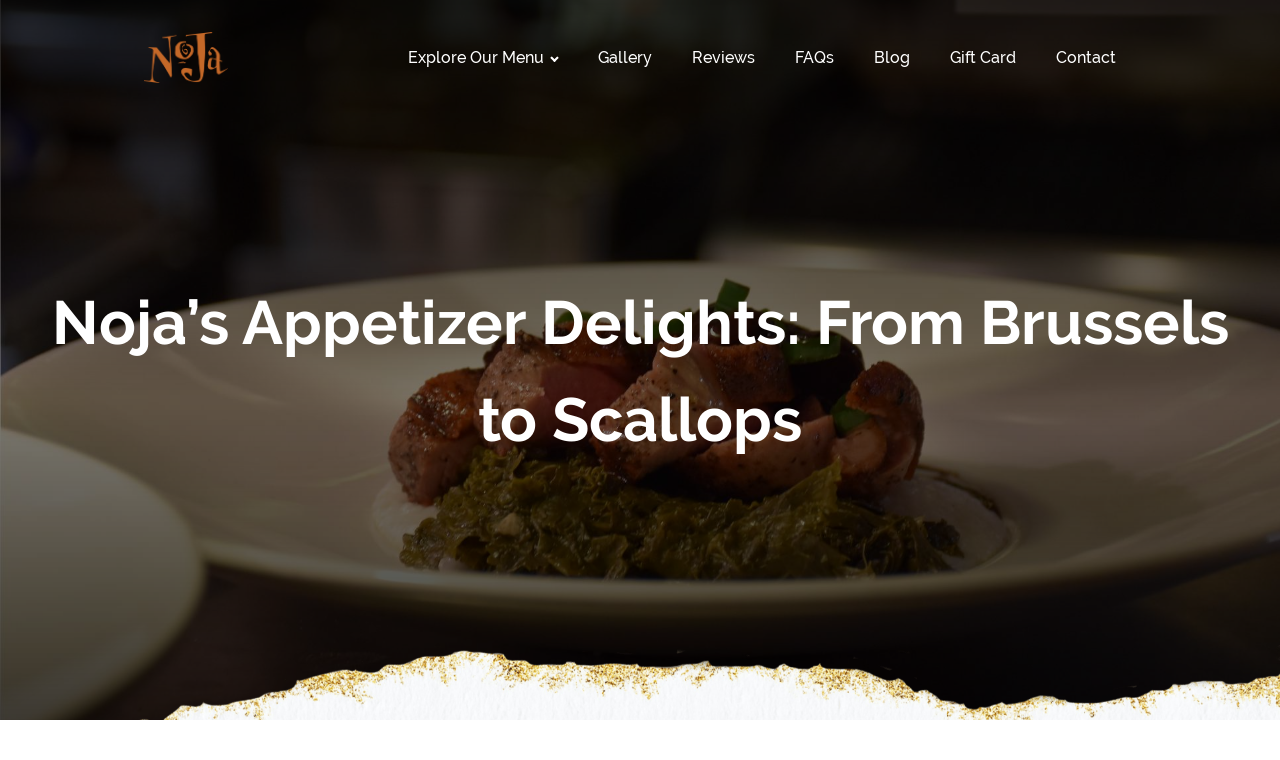

--- FILE ---
content_type: text/html; charset=UTF-8
request_url: https://nojamobile.com/nojas-appetizer-delights-from-brussels-to-scallops/
body_size: 14628
content:
<!DOCTYPE html> 
<html lang="en-US" > 
<head>
<meta charset="UTF-8">
<link rel="preload" as="style" href="https://fonts.googleapis.com/css?family=Raleway:500,|Raleway:500," > 
<link rel="preload" as="style" href="https://use.typekit.net/gdc1orx.css"> 
<link rel="preload" href="https://nojamobile.com/wp-content/cache/fvm/min/1762538054-css8402100a7c59adbc776a5628ca2d8cfc69867bfa065f8e5ae1700b7709734.css" as="style" media="all" /> 
<link rel="preload" href="https://nojamobile.com/wp-content/cache/fvm/min/1762538054-css316ab5f2d2244a876f6d299c4aed4ad02c1c43fbfc62715cbee7e0197cfbf.css" as="style" media="all" /> 
<link rel="preload" href="https://nojamobile.com/wp-content/cache/fvm/min/1762538054-css9731c8be24c18e4698fad33318f55d7e37bfce72782a8dbf1f869ed748a49.css" as="style" media="all" /> 
<link rel="preload" href="https://nojamobile.com/wp-content/cache/fvm/min/1762538054-cssd4deb799924a2eda5eb8b48c704993f007386584fb1ed640f17bf65049b81.css" as="style" media="all" /> 
<link rel="preload" href="https://nojamobile.com/wp-content/cache/fvm/min/1762538054-css97f978a6b9fecf356e72c2c1bf2bd68c0982633ed457881a4bb959e65f2d9.css" as="style" media="all" /> 
<link rel="preload" href="https://nojamobile.com/wp-content/cache/fvm/min/1762538054-css6fb6c4e2b33bd9b62472b87d8a60ce0ae49de5fc48f666bbf736b89339189.css" as="style" media="all" /> 
<link rel="preload" href="https://nojamobile.com/wp-content/cache/fvm/min/1762538054-cssd7f2c47b0ff97385a1462baaa371ccad567900bebb03bbb5653b26c721e6f.css" as="style" media="all" />
<script data-cfasync="false">if(navigator.userAgent.match(/MSIE|Internet Explorer/i)||navigator.userAgent.match(/Trident\/7\..*?rv:11/i)){var href=document.location.href;if(!href.match(/[?&]iebrowser/)){if(href.indexOf("?")==-1){if(href.indexOf("#")==-1){document.location.href=href+"?iebrowser=1"}else{document.location.href=href.replace("#","?iebrowser=1#")}}else{if(href.indexOf("#")==-1){document.location.href=href+"&iebrowser=1"}else{document.location.href=href.replace("#","&iebrowser=1#")}}}}</script>
<script data-cfasync="false">class FVMLoader{constructor(e){this.triggerEvents=e,this.eventOptions={passive:!0},this.userEventListener=this.triggerListener.bind(this),this.delayedScripts={normal:[],async:[],defer:[]},this.allJQueries=[]}_addUserInteractionListener(e){this.triggerEvents.forEach(t=>window.addEventListener(t,e.userEventListener,e.eventOptions))}_removeUserInteractionListener(e){this.triggerEvents.forEach(t=>window.removeEventListener(t,e.userEventListener,e.eventOptions))}triggerListener(){this._removeUserInteractionListener(this),"loading"===document.readyState?document.addEventListener("DOMContentLoaded",this._loadEverythingNow.bind(this)):this._loadEverythingNow()}async _loadEverythingNow(){this._runAllDelayedCSS(),this._delayEventListeners(),this._delayJQueryReady(this),this._handleDocumentWrite(),this._registerAllDelayedScripts(),await this._loadScriptsFromList(this.delayedScripts.normal),await this._loadScriptsFromList(this.delayedScripts.defer),await this._loadScriptsFromList(this.delayedScripts.async),await this._triggerDOMContentLoaded(),await this._triggerWindowLoad(),window.dispatchEvent(new Event("wpr-allScriptsLoaded"))}_registerAllDelayedScripts(){document.querySelectorAll("script[type=fvmdelay]").forEach(e=>{e.hasAttribute("src")?e.hasAttribute("async")&&!1!==e.async?this.delayedScripts.async.push(e):e.hasAttribute("defer")&&!1!==e.defer||"module"===e.getAttribute("data-type")?this.delayedScripts.defer.push(e):this.delayedScripts.normal.push(e):this.delayedScripts.normal.push(e)})}_runAllDelayedCSS(){document.querySelectorAll("link[rel=fvmdelay]").forEach(e=>{e.setAttribute("rel","stylesheet")})}async _transformScript(e){return await this._requestAnimFrame(),new Promise(t=>{const n=document.createElement("script");let r;[...e.attributes].forEach(e=>{let t=e.nodeName;"type"!==t&&("data-type"===t&&(t="type",r=e.nodeValue),n.setAttribute(t,e.nodeValue))}),e.hasAttribute("src")?(n.addEventListener("load",t),n.addEventListener("error",t)):(n.text=e.text,t()),e.parentNode.replaceChild(n,e)})}async _loadScriptsFromList(e){const t=e.shift();return t?(await this._transformScript(t),this._loadScriptsFromList(e)):Promise.resolve()}_delayEventListeners(){let e={};function t(t,n){!function(t){function n(n){return e[t].eventsToRewrite.indexOf(n)>=0?"wpr-"+n:n}e[t]||(e[t]={originalFunctions:{add:t.addEventListener,remove:t.removeEventListener},eventsToRewrite:[]},t.addEventListener=function(){arguments[0]=n(arguments[0]),e[t].originalFunctions.add.apply(t,arguments)},t.removeEventListener=function(){arguments[0]=n(arguments[0]),e[t].originalFunctions.remove.apply(t,arguments)})}(t),e[t].eventsToRewrite.push(n)}function n(e,t){let n=e[t];Object.defineProperty(e,t,{get:()=>n||function(){},set(r){e["wpr"+t]=n=r}})}t(document,"DOMContentLoaded"),t(window,"DOMContentLoaded"),t(window,"load"),t(window,"pageshow"),t(document,"readystatechange"),n(document,"onreadystatechange"),n(window,"onload"),n(window,"onpageshow")}_delayJQueryReady(e){let t=window.jQuery;Object.defineProperty(window,"jQuery",{get:()=>t,set(n){if(n&&n.fn&&!e.allJQueries.includes(n)){n.fn.ready=n.fn.init.prototype.ready=function(t){e.domReadyFired?t.bind(document)(n):document.addEventListener("DOMContentLoaded2",()=>t.bind(document)(n))};const t=n.fn.on;n.fn.on=n.fn.init.prototype.on=function(){if(this[0]===window){function e(e){return e.split(" ").map(e=>"load"===e||0===e.indexOf("load.")?"wpr-jquery-load":e).join(" ")}"string"==typeof arguments[0]||arguments[0]instanceof String?arguments[0]=e(arguments[0]):"object"==typeof arguments[0]&&Object.keys(arguments[0]).forEach(t=>{delete Object.assign(arguments[0],{[e(t)]:arguments[0][t]})[t]})}return t.apply(this,arguments),this},e.allJQueries.push(n)}t=n}})}async _triggerDOMContentLoaded(){this.domReadyFired=!0,await this._requestAnimFrame(),document.dispatchEvent(new Event("DOMContentLoaded2")),await this._requestAnimFrame(),window.dispatchEvent(new Event("DOMContentLoaded2")),await this._requestAnimFrame(),document.dispatchEvent(new Event("wpr-readystatechange")),await this._requestAnimFrame(),document.wpronreadystatechange&&document.wpronreadystatechange()}async _triggerWindowLoad(){await this._requestAnimFrame(),window.dispatchEvent(new Event("wpr-load")),await this._requestAnimFrame(),window.wpronload&&window.wpronload(),await this._requestAnimFrame(),this.allJQueries.forEach(e=>e(window).trigger("wpr-jquery-load")),window.dispatchEvent(new Event("wpr-pageshow")),await this._requestAnimFrame(),window.wpronpageshow&&window.wpronpageshow()}_handleDocumentWrite(){const e=new Map;document.write=document.writeln=function(t){const n=document.currentScript,r=document.createRange(),i=n.parentElement;let a=e.get(n);void 0===a&&(a=n.nextSibling,e.set(n,a));const s=document.createDocumentFragment();r.setStart(s,0),s.appendChild(r.createContextualFragment(t)),i.insertBefore(s,a)}}async _requestAnimFrame(){return new Promise(e=>requestAnimationFrame(e))}static run(){const e=new FVMLoader(["keydown","mousemove","touchmove","touchstart","touchend","wheel"]);e._addUserInteractionListener(e)}}FVMLoader.run();</script>
<meta name="viewport" content="width=device-width, initial-scale=1.0">
<meta name='robots' content='index, follow, max-image-preview:large, max-snippet:-1, max-video-preview:-1' /><title>Tantalize Your Tastebuds With Noja&#039;s Appetizers | Noja Restaurant</title>
<meta name="description" content="Discover Noja&#039;s appetizers and indulge in unique flavors that set the stage for an exquisite dining experience." />
<link rel="canonical" href="https://nojamobile.com/nojas-appetizer-delights-from-brussels-to-scallops/" />
<meta property="og:locale" content="en_US" />
<meta property="og:type" content="article" />
<meta property="og:title" content="Tantalize Your Tastebuds With Noja&#039;s Appetizers | Noja Restaurant" />
<meta property="og:description" content="Discover Noja&#039;s appetizers and indulge in unique flavors that set the stage for an exquisite dining experience." />
<meta property="og:url" content="https://nojamobile.com/nojas-appetizer-delights-from-brussels-to-scallops/" />
<meta property="og:site_name" content="NoJa Restaurant" />
<meta property="article:published_time" content="2024-07-31T20:17:26+00:00" />
<meta property="article:modified_time" content="2025-10-29T18:39:20+00:00" />
<meta property="og:image" content="https://nojamobile.com/wp-content/uploads/2024/07/NoJa-8-1.jpg" />
<meta property="og:image:width" content="1200" />
<meta property="og:image:height" content="628" />
<meta property="og:image:type" content="image/jpeg" />
<meta name="author" content="southernviewmedia" />
<meta name="twitter:card" content="summary_large_image" />
<meta name="twitter:label1" content="Written by" />
<meta name="twitter:data1" content="southernviewmedia" />
<meta name="twitter:label2" content="Est. reading time" />
<meta name="twitter:data2" content="2 minutes" />
<script type="application/ld+json" class="yoast-schema-graph">{"@context":"https://schema.org","@graph":[{"@type":"Article","@id":"https://nojamobile.com/nojas-appetizer-delights-from-brussels-to-scallops/#article","isPartOf":{"@id":"https://nojamobile.com/nojas-appetizer-delights-from-brussels-to-scallops/"},"author":{"name":"southernviewmedia","@id":"https://nojamobile.com/#/schema/person/b5dd593e412b6f9e7f746dd86eaed905"},"headline":"Noja’s Appetizer Delights: From Brussels to Scallops","datePublished":"2024-07-31T20:17:26+00:00","dateModified":"2025-10-29T18:39:20+00:00","mainEntityOfPage":{"@id":"https://nojamobile.com/nojas-appetizer-delights-from-brussels-to-scallops/"},"wordCount":358,"publisher":{"@id":"https://nojamobile.com/#organization"},"image":{"@id":"https://nojamobile.com/nojas-appetizer-delights-from-brussels-to-scallops/#primaryimage"},"thumbnailUrl":"https://nojamobile.com/wp-content/uploads/2024/07/NoJa-8-1.jpg","keywords":["appetizers","Brussel Bowl","culinary artistry","Daily Soup","dining experience","Karaage","Mobile AL","NoJa","NoJa dining","Noja restaurant","restaurant menu","Seared Scallops"],"articleSection":["Blog"],"inLanguage":"en-US"},{"@type":"WebPage","@id":"https://nojamobile.com/nojas-appetizer-delights-from-brussels-to-scallops/","url":"https://nojamobile.com/nojas-appetizer-delights-from-brussels-to-scallops/","name":"Tantalize Your Tastebuds With Noja's Appetizers | Noja Restaurant","isPartOf":{"@id":"https://nojamobile.com/#website"},"primaryImageOfPage":{"@id":"https://nojamobile.com/nojas-appetizer-delights-from-brussels-to-scallops/#primaryimage"},"image":{"@id":"https://nojamobile.com/nojas-appetizer-delights-from-brussels-to-scallops/#primaryimage"},"thumbnailUrl":"https://nojamobile.com/wp-content/uploads/2024/07/NoJa-8-1.jpg","datePublished":"2024-07-31T20:17:26+00:00","dateModified":"2025-10-29T18:39:20+00:00","description":"Discover Noja's appetizers and indulge in unique flavors that set the stage for an exquisite dining experience.","breadcrumb":{"@id":"https://nojamobile.com/nojas-appetizer-delights-from-brussels-to-scallops/#breadcrumb"},"inLanguage":"en-US","potentialAction":[{"@type":"ReadAction","target":["https://nojamobile.com/nojas-appetizer-delights-from-brussels-to-scallops/"]}]},{"@type":"ImageObject","inLanguage":"en-US","@id":"https://nojamobile.com/nojas-appetizer-delights-from-brussels-to-scallops/#primaryimage","url":"https://nojamobile.com/wp-content/uploads/2024/07/NoJa-8-1.jpg","contentUrl":"https://nojamobile.com/wp-content/uploads/2024/07/NoJa-8-1.jpg","width":1200,"height":628,"caption":"Noja’s Appetizer Delights: From Brussels to Scallops"},{"@type":"BreadcrumbList","@id":"https://nojamobile.com/nojas-appetizer-delights-from-brussels-to-scallops/#breadcrumb","itemListElement":[{"@type":"ListItem","position":1,"name":"Home","item":"https://nojamobile.com/"},{"@type":"ListItem","position":2,"name":"Noja’s Appetizer Delights: From Brussels to Scallops"}]},{"@type":"WebSite","@id":"https://nojamobile.com/#website","url":"https://nojamobile.com/","name":"NoJa Restaurant","description":"","publisher":{"@id":"https://nojamobile.com/#organization"},"potentialAction":[{"@type":"SearchAction","target":{"@type":"EntryPoint","urlTemplate":"https://nojamobile.com/?s={search_term_string}"},"query-input":{"@type":"PropertyValueSpecification","valueRequired":true,"valueName":"search_term_string"}}],"inLanguage":"en-US"},{"@type":"Organization","@id":"https://nojamobile.com/#organization","name":"NoJa Restaurant","url":"https://nojamobile.com/","logo":{"@type":"ImageObject","inLanguage":"en-US","@id":"https://nojamobile.com/#/schema/logo/image/","url":"https://nojamobile.com/wp-content/uploads/2021/04/noja-2.png","contentUrl":"https://nojamobile.com/wp-content/uploads/2021/04/noja-2.png","width":560,"height":397,"caption":"NoJa Restaurant"},"image":{"@id":"https://nojamobile.com/#/schema/logo/image/"}},{"@type":"Person","@id":"https://nojamobile.com/#/schema/person/b5dd593e412b6f9e7f746dd86eaed905","name":"southernviewmedia","url":"https://nojamobile.com/author/southernviewmedia/"}]}</script>
<link rel="stylesheet" href="https://nojamobile.com/wp-content/cache/fvm/min/1762538054-css8402100a7c59adbc776a5628ca2d8cfc69867bfa065f8e5ae1700b7709734.css" media="all"> 
<link rel="stylesheet" href="https://nojamobile.com/wp-content/cache/fvm/min/1762538054-css316ab5f2d2244a876f6d299c4aed4ad02c1c43fbfc62715cbee7e0197cfbf.css" media="all"> 
<style media="all">img:is([sizes="auto" i],[sizes^="auto," i]){contain-intrinsic-size:3000px 1500px}</style> 
<script>
dataLayer = [{"title":"Noja\u2019s Appetizer Delights: From Brussels to Scallops","author":"southernviewmedia","wordcount":342,"logged_in":"false","page_id":1218,"post_date":"2024-07-31 20:17:26","post_type":"post"}];
</script>
<script>(function(w,d,s,l,i){w[l]=w[l]||[];w[l].push({'gtm.start':
new Date().getTime(),event:'gtm.js'});var f=d.getElementsByTagName(s)[0],
j=d.createElement(s),dl=l!='dataLayer'?'&l='+l:'';j.async=true;j.src=
'https://www.googletagmanager.com/gtm.js?id='+i+dl;f.parentNode.insertBefore(j,f);
})(window,document,'script','dataLayer','GTM-WRWQQPL');</script>
<link rel='stylesheet' id='wp-block-library-css' href='https://nojamobile.com/wp-content/cache/fvm/min/1762538054-css9731c8be24c18e4698fad33318f55d7e37bfce72782a8dbf1f869ed748a49.css' type='text/css' media='all' /> 
<style id='classic-theme-styles-inline-css' type='text/css' media="all">/*! This file is auto-generated */ .wp-block-button__link{color:#fff;background-color:#32373c;border-radius:9999px;box-shadow:none;text-decoration:none;padding:calc(.667em + 2px) calc(1.333em + 2px);font-size:1.125em}.wp-block-file__button{background:#32373c;color:#fff;text-decoration:none}</style> 
<style id='global-styles-inline-css' type='text/css' media="all">:root{--wp--preset--aspect-ratio--square:1;--wp--preset--aspect-ratio--4-3:4/3;--wp--preset--aspect-ratio--3-4:3/4;--wp--preset--aspect-ratio--3-2:3/2;--wp--preset--aspect-ratio--2-3:2/3;--wp--preset--aspect-ratio--16-9:16/9;--wp--preset--aspect-ratio--9-16:9/16;--wp--preset--color--black:#000000;--wp--preset--color--cyan-bluish-gray:#abb8c3;--wp--preset--color--white:#ffffff;--wp--preset--color--pale-pink:#f78da7;--wp--preset--color--vivid-red:#cf2e2e;--wp--preset--color--luminous-vivid-orange:#ff6900;--wp--preset--color--luminous-vivid-amber:#fcb900;--wp--preset--color--light-green-cyan:#7bdcb5;--wp--preset--color--vivid-green-cyan:#00d084;--wp--preset--color--pale-cyan-blue:#8ed1fc;--wp--preset--color--vivid-cyan-blue:#0693e3;--wp--preset--color--vivid-purple:#9b51e0;--wp--preset--gradient--vivid-cyan-blue-to-vivid-purple:linear-gradient(135deg,rgba(6,147,227,1) 0%,rgb(155,81,224) 100%);--wp--preset--gradient--light-green-cyan-to-vivid-green-cyan:linear-gradient(135deg,rgb(122,220,180) 0%,rgb(0,208,130) 100%);--wp--preset--gradient--luminous-vivid-amber-to-luminous-vivid-orange:linear-gradient(135deg,rgba(252,185,0,1) 0%,rgba(255,105,0,1) 100%);--wp--preset--gradient--luminous-vivid-orange-to-vivid-red:linear-gradient(135deg,rgba(255,105,0,1) 0%,rgb(207,46,46) 100%);--wp--preset--gradient--very-light-gray-to-cyan-bluish-gray:linear-gradient(135deg,rgb(238,238,238) 0%,rgb(169,184,195) 100%);--wp--preset--gradient--cool-to-warm-spectrum:linear-gradient(135deg,rgb(74,234,220) 0%,rgb(151,120,209) 20%,rgb(207,42,186) 40%,rgb(238,44,130) 60%,rgb(251,105,98) 80%,rgb(254,248,76) 100%);--wp--preset--gradient--blush-light-purple:linear-gradient(135deg,rgb(255,206,236) 0%,rgb(152,150,240) 100%);--wp--preset--gradient--blush-bordeaux:linear-gradient(135deg,rgb(254,205,165) 0%,rgb(254,45,45) 50%,rgb(107,0,62) 100%);--wp--preset--gradient--luminous-dusk:linear-gradient(135deg,rgb(255,203,112) 0%,rgb(199,81,192) 50%,rgb(65,88,208) 100%);--wp--preset--gradient--pale-ocean:linear-gradient(135deg,rgb(255,245,203) 0%,rgb(182,227,212) 50%,rgb(51,167,181) 100%);--wp--preset--gradient--electric-grass:linear-gradient(135deg,rgb(202,248,128) 0%,rgb(113,206,126) 100%);--wp--preset--gradient--midnight:linear-gradient(135deg,rgb(2,3,129) 0%,rgb(40,116,252) 100%);--wp--preset--font-size--small:13px;--wp--preset--font-size--medium:20px;--wp--preset--font-size--large:36px;--wp--preset--font-size--x-large:42px;--wp--preset--spacing--20:0.44rem;--wp--preset--spacing--30:0.67rem;--wp--preset--spacing--40:1rem;--wp--preset--spacing--50:1.5rem;--wp--preset--spacing--60:2.25rem;--wp--preset--spacing--70:3.38rem;--wp--preset--spacing--80:5.06rem;--wp--preset--shadow--natural:6px 6px 9px rgba(0, 0, 0, 0.2);--wp--preset--shadow--deep:12px 12px 50px rgba(0, 0, 0, 0.4);--wp--preset--shadow--sharp:6px 6px 0px rgba(0, 0, 0, 0.2);--wp--preset--shadow--outlined:6px 6px 0px -3px rgba(255, 255, 255, 1), 6px 6px rgba(0, 0, 0, 1);--wp--preset--shadow--crisp:6px 6px 0px rgba(0, 0, 0, 1)}:where(.is-layout-flex){gap:.5em}:where(.is-layout-grid){gap:.5em}body .is-layout-flex{display:flex}.is-layout-flex{flex-wrap:wrap;align-items:center}.is-layout-flex>:is(*,div){margin:0}body .is-layout-grid{display:grid}.is-layout-grid>:is(*,div){margin:0}:where(.wp-block-columns.is-layout-flex){gap:2em}:where(.wp-block-columns.is-layout-grid){gap:2em}:where(.wp-block-post-template.is-layout-flex){gap:1.25em}:where(.wp-block-post-template.is-layout-grid){gap:1.25em}.has-black-color{color:var(--wp--preset--color--black)!important}.has-cyan-bluish-gray-color{color:var(--wp--preset--color--cyan-bluish-gray)!important}.has-white-color{color:var(--wp--preset--color--white)!important}.has-pale-pink-color{color:var(--wp--preset--color--pale-pink)!important}.has-vivid-red-color{color:var(--wp--preset--color--vivid-red)!important}.has-luminous-vivid-orange-color{color:var(--wp--preset--color--luminous-vivid-orange)!important}.has-luminous-vivid-amber-color{color:var(--wp--preset--color--luminous-vivid-amber)!important}.has-light-green-cyan-color{color:var(--wp--preset--color--light-green-cyan)!important}.has-vivid-green-cyan-color{color:var(--wp--preset--color--vivid-green-cyan)!important}.has-pale-cyan-blue-color{color:var(--wp--preset--color--pale-cyan-blue)!important}.has-vivid-cyan-blue-color{color:var(--wp--preset--color--vivid-cyan-blue)!important}.has-vivid-purple-color{color:var(--wp--preset--color--vivid-purple)!important}.has-black-background-color{background-color:var(--wp--preset--color--black)!important}.has-cyan-bluish-gray-background-color{background-color:var(--wp--preset--color--cyan-bluish-gray)!important}.has-white-background-color{background-color:var(--wp--preset--color--white)!important}.has-pale-pink-background-color{background-color:var(--wp--preset--color--pale-pink)!important}.has-vivid-red-background-color{background-color:var(--wp--preset--color--vivid-red)!important}.has-luminous-vivid-orange-background-color{background-color:var(--wp--preset--color--luminous-vivid-orange)!important}.has-luminous-vivid-amber-background-color{background-color:var(--wp--preset--color--luminous-vivid-amber)!important}.has-light-green-cyan-background-color{background-color:var(--wp--preset--color--light-green-cyan)!important}.has-vivid-green-cyan-background-color{background-color:var(--wp--preset--color--vivid-green-cyan)!important}.has-pale-cyan-blue-background-color{background-color:var(--wp--preset--color--pale-cyan-blue)!important}.has-vivid-cyan-blue-background-color{background-color:var(--wp--preset--color--vivid-cyan-blue)!important}.has-vivid-purple-background-color{background-color:var(--wp--preset--color--vivid-purple)!important}.has-black-border-color{border-color:var(--wp--preset--color--black)!important}.has-cyan-bluish-gray-border-color{border-color:var(--wp--preset--color--cyan-bluish-gray)!important}.has-white-border-color{border-color:var(--wp--preset--color--white)!important}.has-pale-pink-border-color{border-color:var(--wp--preset--color--pale-pink)!important}.has-vivid-red-border-color{border-color:var(--wp--preset--color--vivid-red)!important}.has-luminous-vivid-orange-border-color{border-color:var(--wp--preset--color--luminous-vivid-orange)!important}.has-luminous-vivid-amber-border-color{border-color:var(--wp--preset--color--luminous-vivid-amber)!important}.has-light-green-cyan-border-color{border-color:var(--wp--preset--color--light-green-cyan)!important}.has-vivid-green-cyan-border-color{border-color:var(--wp--preset--color--vivid-green-cyan)!important}.has-pale-cyan-blue-border-color{border-color:var(--wp--preset--color--pale-cyan-blue)!important}.has-vivid-cyan-blue-border-color{border-color:var(--wp--preset--color--vivid-cyan-blue)!important}.has-vivid-purple-border-color{border-color:var(--wp--preset--color--vivid-purple)!important}.has-vivid-cyan-blue-to-vivid-purple-gradient-background{background:var(--wp--preset--gradient--vivid-cyan-blue-to-vivid-purple)!important}.has-light-green-cyan-to-vivid-green-cyan-gradient-background{background:var(--wp--preset--gradient--light-green-cyan-to-vivid-green-cyan)!important}.has-luminous-vivid-amber-to-luminous-vivid-orange-gradient-background{background:var(--wp--preset--gradient--luminous-vivid-amber-to-luminous-vivid-orange)!important}.has-luminous-vivid-orange-to-vivid-red-gradient-background{background:var(--wp--preset--gradient--luminous-vivid-orange-to-vivid-red)!important}.has-very-light-gray-to-cyan-bluish-gray-gradient-background{background:var(--wp--preset--gradient--very-light-gray-to-cyan-bluish-gray)!important}.has-cool-to-warm-spectrum-gradient-background{background:var(--wp--preset--gradient--cool-to-warm-spectrum)!important}.has-blush-light-purple-gradient-background{background:var(--wp--preset--gradient--blush-light-purple)!important}.has-blush-bordeaux-gradient-background{background:var(--wp--preset--gradient--blush-bordeaux)!important}.has-luminous-dusk-gradient-background{background:var(--wp--preset--gradient--luminous-dusk)!important}.has-pale-ocean-gradient-background{background:var(--wp--preset--gradient--pale-ocean)!important}.has-electric-grass-gradient-background{background:var(--wp--preset--gradient--electric-grass)!important}.has-midnight-gradient-background{background:var(--wp--preset--gradient--midnight)!important}.has-small-font-size{font-size:var(--wp--preset--font-size--small)!important}.has-medium-font-size{font-size:var(--wp--preset--font-size--medium)!important}.has-large-font-size{font-size:var(--wp--preset--font-size--large)!important}.has-x-large-font-size{font-size:var(--wp--preset--font-size--x-large)!important}:where(.wp-block-post-template.is-layout-flex){gap:1.25em}:where(.wp-block-post-template.is-layout-grid){gap:1.25em}:where(.wp-block-columns.is-layout-flex){gap:2em}:where(.wp-block-columns.is-layout-grid){gap:2em}:root :where(.wp-block-pullquote){font-size:1.5em;line-height:1.6}</style> 
<link rel='stylesheet' id='oxygen-aos-css' href='https://nojamobile.com/wp-content/cache/fvm/min/1762538054-cssd4deb799924a2eda5eb8b48c704993f007386584fb1ed640f17bf65049b81.css' type='text/css' media='all' /> 
<link rel='stylesheet' id='oxygen-css' href='https://nojamobile.com/wp-content/cache/fvm/min/1762538054-css97f978a6b9fecf356e72c2c1bf2bd68c0982633ed457881a4bb959e65f2d9.css' type='text/css' media='all' /> 
<script src="https://nojamobile.com/wp-content/plugins/oxygen/component-framework/vendor/aos/aos.js?ver=1" id="oxygen-aos-js"></script>
<script src="https://nojamobile.com/wp-includes/js/jquery/jquery.min.js?ver=3.7.1" id="jquery-core-js"></script>
<style type="text/css" media="all">.broken_link,a.broken_link{text-decoration:line-through}</style> 
<link rel="icon" href="https://nojamobile.com/wp-content/uploads/2021/04/cropped-image001-1-1-192x192.png" sizes="192x192" /> 
<style type="text/css" id="wp-custom-css" media="all">.sticky{position:sticky;bottom:0}@media only screen and (max-width:479px){#section-125-9>.ct-section-inner-wrap{padding-left:15px!important}}#input_1_1{font-family:'raleway';font-weight:600;border:solid 2px #292929;padding-top:12px;padding-bottom:12px;padding-left:12px;background-color:#FAFAFA}#input_1_2{font-family:'raleway';font-weight:600;border:solid 2px #292929;padding-top:12px;padding-bottom:12px;padding-left:12px;background-color:#FAFAFA}#input_1_4{font-family:'raleway';font-weight:600;border:solid 2px #292929;padding-top:12px;padding-bottom:12px;padding-left:12px;background-color:#FAFAFA}#input_1_5{font-family:'raleway';font-weight:600;border:solid 2px #292929;padding-top:12px;padding-bottom:12px;padding-left:12px;background-color:#FAFAFA}#input_1_6{font-family:'raleway';font-weight:600;border:solid 2px #292929;padding-top:12px;padding-bottom:12px;padding-left:12px;background-color:#FAFAFA}#input_1_7{font-family:'raleway';font-weight:600;border:solid 2px #292929;padding-top:12px;padding-bottom:12px;padding-left:12px;background-color:#FAFAFA;width:100%}#gform_submit_button_1{width:97%;background-color:#0055A5;border:none;font-family:'raleway';font-size:25px;color:#fff;text-transform:uppercase;font-weight:600;padding-top:12px;padding-bottom:12px}.product_meta{display:none!important}.gift-card-content-editor{display:none!important}.woocommerce-tabs{display:none!important}.gift-cards_form>h3{display:none!important}.woocommerce .price_label .from,.woocommerce .price_label .to,.woocommerce ul.products li.product .price,.product-quantity,.woocommerce .price ins,.woocommerce-Price-amount,.woocommerce-loop-category__title .count,.woocommerce .price{color:#0055a5!important;font-family:raleway;font-size:18px!important}.ywgc-predefined-amount-button.selected_button{background-color:#FCC901;border-color:#FCC901}.ywgc-predefined-amount-button{padding:12px 25px 12px 25px}.single_add_to_cart_button{background-color:#fff!important;color:#0055A5!important;font-family:raleway!important;font-size:20px!important;border:solid 2px #FFB300!important;border-radius:0!important}.woocommerce-message{border-top-color:#0055a5!important}.woocommerce-info{display:none;border-top-color:#0055a5!important}.shop_table{border-top-color:#0055a5!important}.checkout-button{background-color:#0055a5!important}.oxy-woo-order-tracking form,.woocommerce form.woocommerce-ResetPassword.lost_reset_password,.woocommerce .woocommerce-EditAccountForm,.woocommerce .woocommerce-address-fields,.woocommerce-cart .cart-collaterals .cart_totals table,.woocommerce .col2-set,.woocommerce-form-coupon,.woocommerce #reviews #comments ol.commentlist li .comment-text,ul.woocommerce-order-overview,.woocommerce form.login,.woocommerce form.checkout_coupon,.woocommerce table.shop_table{border-top-color:#0055a5!important}#place_order{background-color:#0055a5!important}#add_payment_method #payment div.payment_box::before,.woocommerce-cart #payment div.payment_box::before,.woocommerce-checkout #payment div.payment_box::before{display:none!important}.payment_box{background-color:#FFFFFF!important;border:1px solid #d3ced2;border-top:3px solid #0055a5;border-radius:0!important;font-size:12px!important}.payment_box fieldset{border:none}.woocommerce-cart table.cart td.actions .coupon .input-text:focus,.select2-container--default .select2-search--dropdown .select2-search__field:focus,.woocommerce form .form-row textarea:focus,.woocommerce textarea:focus,.select2-dropdown:focus,.woocommerce .select2-selection:focus,.woocommerce input[type="search"]:focus,.woocommerce input[type="text"]:focus,.woocommerce input[type="number"]:focus,.woocommerce input[type="tel"]:focus,.woocommerce input[type="email"]:focus,.woocommerce input[type="password"]:focus,.woocommerce select:focus{box-shadow:0 0 5px #c46828!important;border-color:#c46828!important}.variation-To{font-weight:700}.variation-To p{padding:25px 0 25px 0;font-weight:400}.variation-From{font-weight:700}.variation-From p{padding:15px 0 25px 0;font-weight:400}.variation-Message{font-weight:700}.variation-Message p{padding:15px 0 25px 0;font-weight:400}.woocommerce form .form-row.woocommerce-validated .select2-container,.woocommerce form .form-row.woocommerce-validated input.input-text,.woocommerce form .form-row.woocommerce-validated select{border-color:#c7c1c6}#link_button-21-7{padding-right:50px!important;padding-left:50px!important}.unslider-arrow{background:#FFB300 url([data-uri]) no-repeat scroll 50% 50% / 14px 22px!important;height:50px!important;width:50px!important}.gform_wrapper.gravity-theme .gf_progressbar_percentage.percentbar_blue{background-color:#c46828!important}.oxy-easy-posts-pages{max-width:25%;display:flex;justify-content:space-between;margin-left:auto;margin-right:auto}.oxy-read-more{color:#0055A5!important}#_rich_text-24-1405 h2{text-transform:uppercase;font-weight:300}#_rich_text-24-1405 h3{text-transform:uppercase;font-weight:300}</style> 
<link rel='stylesheet' id='oxygen-cache-610-css' href='https://nojamobile.com/wp-content/cache/fvm/min/1762538054-css6fb6c4e2b33bd9b62472b87d8a60ce0ae49de5fc48f666bbf736b89339189.css' type='text/css' media='all' /> 
<link rel='stylesheet' id='oxygen-universal-styles-css' href='https://nojamobile.com/wp-content/cache/fvm/min/1762538054-cssd7f2c47b0ff97385a1462baaa371ccad567900bebb03bbb5653b26c721e6f.css' type='text/css' media='all' /> 
</head>
<body class="wp-singular post-template-default single single-post postid-1218 single-format-standard wp-theme-oxygen-is-not-a-theme wp-embed-responsive oxygen-body" > 
<noscript><iframe src="https://www.googletagmanager.com/ns.html?id=GTM-WRWQQPL" height="0" width="0" style="display:none;visibility:hidden"></iframe></noscript>
<section id="section-131-610" class="ct-section" ><div class="ct-section-inner-wrap"><div id="new_columns-2-9" class="ct-new-columns" ><div id="div_block-3-9" class="ct-div-block" ><a id="link-74-9" class="ct-link" href="/" ><img id="image-5-9" alt="" src="https://nojamobile.com/wp-content/uploads/2021/04/image001-1.png" class="ct-image"/></a></div><div id="div_block-4-9" class="ct-div-block" ><nav id="_nav_menu-12-9" class="oxy-nav-menu oxy-nav-menu-dropdowns oxy-nav-menu-dropdown-arrow oxy-nav-menu-responsive-dropdowns" ><div class='oxy-menu-toggle'><div class='oxy-nav-menu-hamburger-wrap'><div class='oxy-nav-menu-hamburger'><div class='oxy-nav-menu-hamburger-line'></div><div class='oxy-nav-menu-hamburger-line'></div><div class='oxy-nav-menu-hamburger-line'></div></div></div></div><div class="menu-main-container"><ul id="menu-main" class="oxy-nav-menu-list"><li id="menu-item-824" class="menu-item menu-item-type-custom menu-item-object-custom menu-item-has-children menu-item-824"><a>Explore Our Menu</a> <ul class="sub-menu"> <li id="menu-item-823" class="menu-item menu-item-type-post_type menu-item-object-page menu-item-823"><a href="https://nojamobile.com/dinner-menu/">Dinner Menu</a></li> <li id="menu-item-822" class="menu-item menu-item-type-post_type menu-item-object-page menu-item-822"><a href="https://nojamobile.com/dessert-menu/">Dessert Menu</a></li> <li id="menu-item-821" class="menu-item menu-item-type-post_type menu-item-object-page menu-item-821"><a href="https://nojamobile.com/drink-menu/">Drink Menu</a></li> <li id="menu-item-855" class="menu-item menu-item-type-post_type menu-item-object-page menu-item-855"><a href="https://nojamobile.com/wine-menu/">Wine Menu</a></li> </ul> </li> <li id="menu-item-66" class="menu-item menu-item-type-post_type menu-item-object-page menu-item-66"><a href="https://nojamobile.com/gallery/">Gallery</a></li> <li id="menu-item-514" class="menu-item menu-item-type-post_type menu-item-object-page menu-item-514"><a href="https://nojamobile.com/reviews/">Reviews</a></li> <li id="menu-item-542" class="menu-item menu-item-type-post_type menu-item-object-page menu-item-542"><a href="https://nojamobile.com/frequently-asked-questions/">FAQs</a></li> <li id="menu-item-518" class="menu-item menu-item-type-post_type menu-item-object-page menu-item-518"><a href="https://nojamobile.com/blog/">Blog</a></li> <li id="menu-item-1208" class="menu-item menu-item-type-post_type menu-item-object-page menu-item-1208"><a href="https://nojamobile.com/gift-card/">Gift Card</a></li> <li id="menu-item-513" class="menu-item menu-item-type-post_type menu-item-object-page menu-item-513"><a href="https://nojamobile.com/contact/">Contact</a></li> </ul></div></nav></div></div><h1 id="headline-136-610" class="ct-headline"><span id="span-137-610" class="ct-span" >Noja’s Appetizer Delights: From Brussels to Scallops</span></h1></div></section><section id="section-138-610" class="ct-section" ><div class="ct-section-inner-wrap"><img id="image-139-610" alt="" src="https://nojamobile.com/wp-content/uploads/2021/04/olga-thelavart-Lnt0RgdIrUM-unsplash-1-1.png" class="ct-image"/><div id="div_block-140-610" class="ct-div-block" ><div id="div_block-168-610" class="ct-div-block" ><div id="text_block-171-610" class="ct-text-block" ><span id="span-172-610" class="ct-span oxy-stock-content-styles" > <p>At Noja, the dining experience begins with a selection of exquisite appetizers, each crafted with care and creativity. These starters set the stage for an unforgettable meal, offering a glimpse into the culinary artistry that defines its <a href="https://nojamobile.com/this-weeks-menu/">menu</a>. Let's explore the unique flavors and ingredients that make Noja's appetizers a must-try.</p> <h4 class="wp-block-heading"><strong>Brussel Bowl: A Fusion of Flavors</strong></h4> <p>The <strong>Brussel Bowl</strong> is a delightful fusion of textures and tastes. It features tender pork cheeks paired with a Miso-Ginger Sauce, adding a rich umami flavor. The dish is garnished with green onions, latke, pickled mustard seeds, pecans and toasted sesame seeds. Each bite offers a balance of sweetness, tanginess and crunch, making it a perfect start to your meal.</p> <h4 class="wp-block-heading"><strong>Karaage: Crispy Perfection</strong></h4> <p>Whether you choose chicken or fish, the <strong>Karaage</strong> at Noja is a crispy delight. The dish is accompanied by a sesame sticky rice cake and a honey-soy-mayo sauce, which adds a creamy and slightly sweet touch. This appetizer is a nod to Japanese cuisine, showcasing the restaurant's ability to blend international flavors with <a href="https://nojamobile.com/">local ingredients</a>.</p> <h4 class="wp-block-heading"><strong>Seared Scallops: A Taste of the Sea</strong></h4> <p>For seafood lovers, the <strong>Seared Scallops</strong> are a luxurious choice. Served with grits, pesto and radish, the scallops are perfectly cooked to maintain their delicate texture. The rustic tomato sauce adds a comforting and flavorful element, complementing the freshness of the scallops. This dish is a beautiful example of how simple ingredients can create a sophisticated and satisfying appetizer.</p> <h4 class="wp-block-heading"><strong>Daily Soup: Comfort in a Bowl</strong></h4> <p>Noja's <strong>Daily Soup</strong> is made fresh every day, offering a comforting and hearty option for guests. The soup reflects the seasonality and availability of fresh ingredients, ensuring a warm and satisfying start to your meal. Whether it's a creamy bisque or a hearty broth, the soup at <a href="https://nojamobile.com/contact/">Noja</a> is always a delightful surprise.</p> <p>Each of these appetizers showcases Noja's commitment to <a href="https://nojamobile.com/blog/">quality and innovation</a>, offering guests a unique and flavorful beginning to their dining experience. Whether you're in the mood for something crispy, creamy or comforting, Noja's appetizers have something to tantalize your taste buds.</p> </span></div></div></div><img id="image-166-610" alt="" src="https://nojamobile.com/wp-content/uploads/2021/04/olga-thelavart-Lnt0RgdIrUM-unsplash-2-1.png" class="ct-image"/></div></section><section id="section-14-9" class="ct-section" ><div class="ct-section-inner-wrap"><div id="new_columns-20-9" class="ct-new-columns" ><div id="div_block-21-9" class="ct-div-block" ><a id="link-76-9" class="ct-link" href="/" ><img id="image-25-9" alt="" src="https://nojamobile.com/wp-content/uploads/2021/04/NoJa-Blue-Vecotr.png" class="ct-image"/></a></div><div id="div_block-22-9" class="ct-div-block" ><h3 id="headline-28-9" class="ct-headline">Hours</h3><div id="_rich_text-27-9" class="oxy-rich-text" ><p>Monday: <strong>5:00 PM - 9:00 PM</strong><br />Tuesday:<strong> 5:00 PM - 9:00 PM</strong><br />Wednesday:<strong> 5:00 PM - 9:00 PM</strong><br />Thursday:<strong> 5:00 PM - 9:00 PM</strong><br />Friday:<strong> 5:00 PM - 9:00 PM</strong><br />Saturday:<strong> 5:00 PM - 9:00 PM</strong><br />Sunday: <strong>Closed</strong></p></div></div><div id="div_block-23-9" class="ct-div-block" ><h3 id="headline-32-9" class="ct-headline">Contact Us</h3><a id="div_block-35-9" class="ct-link" href="tel:251-433-0377" ><div id="fancy_icon-36-9" class="ct-fancy-icon" ><svg id="svg-fancy_icon-36-9"><use xlink:href="#FontAwesomeicon-phone"></use></svg></div><div id="text_block-37-9" class="ct-text-block" >(251) 433-0377<br>Call or Text</div></a><div id="div_block-39-9" class="ct-div-block" ><div id="fancy_icon-40-9" class="ct-fancy-icon" ><svg id="svg-fancy_icon-40-9"><use xlink:href="#FontAwesomeicon-map-pin"></use></svg></div><div id="text_block-41-9" class="ct-text-block" >6 N Jackson St.<br>Mobile, AL 36602</div></div></div><div id="div_block-24-9" class="ct-div-block" ><h3 id="headline-43-9" class="ct-headline">Follow Us</h3><div id="_social_icons-46-9" class="oxy-social-icons" ><a href='https://www.facebook.com/NojaMobile/' target='_blank' class='oxy-social-icons-facebook'><svg><title>Visit our Facebook</title><use xlink:href='#oxy-social-icons-icon-facebook'></use></svg></a><a href='https://www.instagram.com/nojamobile/' target='_blank' class='oxy-social-icons-instagram'><svg><title>Visit our Instagram</title><use xlink:href='#oxy-social-icons-icon-instagram'></use></svg></a><a href='https://twitter.com/NoJaMobile' target='_blank' class='oxy-social-icons-twitter'><svg><title>Visit our Twitter</title><use xlink:href='#oxy-social-icons-icon-twitter'></use></svg></a></div></div></div><div id="_rich_text-53-9" class="oxy-rich-text" >Copyright © 2023 Noja Restruaunt | <a href="#" style="color:#ffffff;">Privacy Policy</a> | <a href="#" style="color:#ffffff;">Mobile, AL</a> | Website by <a href="https://www.southernviewmedia.com/" target="_blank" rel="noopener" style="color:#ffffff;">Southern View Media</a></div></div></section><section id="section-125-9" class="ct-section sticky" ><div class="ct-section-inner-wrap"><div id="div_block-126-9" class="ct-div-block" data-aos="slide-up" data-aos-delay="500"><div id="div_block-127-9" class="ct-div-block" ><div id="_toggle-128-9" class="oxy-toggle toggle-8907 toggle-8907-expanded" data-oxy-toggle-target="#code" data-oxy-toggle-initial-state="closed" data-oxy-toggle-active-class="toggle-8907-expanded" > <div class='oxy-expand-collapse-icon' href='#'></div> <div class='oxy-toggle-content'> <h3 id="headline-129-9" class="ct-headline">Make a Reservation</h3> </div> </div><div id="code" class="ct-code-block" >
<script src='//www.opentable.com/widget/reservation/loader?rid=173266&type=standard&theme=standard&iframe=true&domain=com&lang=en-US&newtab=false&ot_source=Restaurant%20website'></script>
</div></div></div></div></section> 
<script type="speculationrules">
{"prefetch":[{"source":"document","where":{"and":[{"href_matches":"\/*"},{"not":{"href_matches":["\/wp-*.php","\/wp-admin\/*","\/wp-content\/uploads\/*","\/wp-content\/*","\/wp-content\/plugins\/*","\/wp-content\/themes\/twentynineteen\/*","\/wp-content\/themes\/oxygen-is-not-a-theme\/*","\/*\\?(.+)"]}},{"not":{"selector_matches":"a[rel~=\"nofollow\"]"}},{"not":{"selector_matches":".no-prefetch, .no-prefetch a"}}]},"eagerness":"conservative"}]}
</script>
<style media="all">.ct-FontAwesomeicon-phone{width:.78571428571429em}</style> 
<style media="all">.ct-FontAwesomeicon-map-pin{width:.57142857142857em}</style> <?xml version="1.0"?><svg xmlns="http://www.w3.org/2000/svg" xmlns:xlink="http://www.w3.org/1999/xlink" aria-hidden="true" style="position: absolute; width: 0; height: 0; overflow: hidden;" version="1.1"><defs><symbol id="FontAwesomeicon-phone" viewBox="0 0 22 28"><title>phone</title><path d="M22 19.375c0 0.562-0.25 1.656-0.484 2.172-0.328 0.766-1.203 1.266-1.906 1.656-0.922 0.5-1.859 0.797-2.906 0.797-1.453 0-2.766-0.594-4.094-1.078-0.953-0.344-1.875-0.766-2.734-1.297-2.656-1.641-5.859-4.844-7.5-7.5-0.531-0.859-0.953-1.781-1.297-2.734-0.484-1.328-1.078-2.641-1.078-4.094 0-1.047 0.297-1.984 0.797-2.906 0.391-0.703 0.891-1.578 1.656-1.906 0.516-0.234 1.609-0.484 2.172-0.484 0.109 0 0.219 0 0.328 0.047 0.328 0.109 0.672 0.875 0.828 1.188 0.5 0.891 0.984 1.797 1.5 2.672 0.25 0.406 0.719 0.906 0.719 1.391 0 0.953-2.828 2.344-2.828 3.187 0 0.422 0.391 0.969 0.609 1.344 1.578 2.844 3.547 4.813 6.391 6.391 0.375 0.219 0.922 0.609 1.344 0.609 0.844 0 2.234-2.828 3.187-2.828 0.484 0 0.984 0.469 1.391 0.719 0.875 0.516 1.781 1 2.672 1.5 0.313 0.156 1.078 0.5 1.188 0.828 0.047 0.109 0.047 0.219 0.047 0.328z"/></symbol><symbol id="FontAwesomeicon-map-pin" viewBox="0 0 16 28"><title>map-pin</title><path d="M8 17c0.688 0 1.359-0.078 2-0.234v10.234c0 0.547-0.453 1-1 1h-2c-0.547 0-1-0.453-1-1v-10.234c0.641 0.156 1.312 0.234 2 0.234zM8 0c4.422 0 8 3.578 8 8s-3.578 8-8 8-8-3.578-8-8 3.578-8 8-8zM8 3.5c0.281 0 0.5-0.219 0.5-0.5s-0.219-0.5-0.5-0.5c-3.031 0-5.5 2.469-5.5 5.5 0 0.281 0.219 0.5 0.5 0.5s0.5-0.219 0.5-0.5c0-2.484 2.016-4.5 4.5-4.5z"/></symbol></defs></svg> 
<script>
jQuery(document).ready(function() {
jQuery('body').on('click', '.oxy-menu-toggle', function() {
jQuery(this).parent('.oxy-nav-menu').toggleClass('oxy-nav-menu-open');
jQuery('body').toggleClass('oxy-nav-menu-prevent-overflow');
jQuery('html').toggleClass('oxy-nav-menu-prevent-overflow');
});
var selector = '.oxy-nav-menu-open .menu-item a[href*="#"]';
jQuery('body').on('click', selector, function(){
jQuery('.oxy-nav-menu-open').removeClass('oxy-nav-menu-open');
jQuery('body').removeClass('oxy-nav-menu-prevent-overflow');
jQuery('html').removeClass('oxy-nav-menu-prevent-overflow');
jQuery(this).click();
});
});
</script>
<svg style="position: absolute; width: 0; height: 0; overflow: hidden;" version="1.1" xmlns="http://www.w3.org/2000/svg" xmlns:xlink="http://www.w3.org/1999/xlink"> <defs> <symbol id="oxy-social-icons-icon-linkedin" viewBox="0 0 32 32"> <title>linkedin</title> <path d="M12 12h5.535v2.837h0.079c0.77-1.381 2.655-2.837 5.464-2.837 5.842 0 6.922 3.637 6.922 8.367v9.633h-5.769v-8.54c0-2.037-0.042-4.657-3.001-4.657-3.005 0-3.463 2.218-3.463 4.509v8.688h-5.767v-18z"></path> <path d="M2 12h6v18h-6v-18z"></path> <path d="M8 7c0 1.657-1.343 3-3 3s-3-1.343-3-3c0-1.657 1.343-3 3-3s3 1.343 3 3z"></path> </symbol> <symbol id="oxy-social-icons-icon-facebook" viewBox="0 0 32 32"> <title>facebook</title> <path d="M19 6h5v-6h-5c-3.86 0-7 3.14-7 7v3h-4v6h4v16h6v-16h5l1-6h-6v-3c0-0.542 0.458-1 1-1z"></path> </symbol> <symbol id="oxy-social-icons-icon-pinterest" viewBox="0 0 32 32"> <title>pinterest</title> <path d="M16 2.138c-7.656 0-13.863 6.206-13.863 13.863 0 5.875 3.656 10.887 8.813 12.906-0.119-1.094-0.231-2.781 0.050-3.975 0.25-1.081 1.625-6.887 1.625-6.887s-0.412-0.831-0.412-2.056c0-1.925 1.119-3.369 2.506-3.369 1.181 0 1.756 0.887 1.756 1.95 0 1.188-0.756 2.969-1.15 4.613-0.331 1.381 0.688 2.506 2.050 2.506 2.462 0 4.356-2.6 4.356-6.35 0-3.319-2.387-5.638-5.787-5.638-3.944 0-6.256 2.956-6.256 6.019 0 1.194 0.456 2.469 1.031 3.163 0.113 0.137 0.131 0.256 0.094 0.4-0.106 0.438-0.338 1.381-0.387 1.575-0.063 0.256-0.2 0.306-0.463 0.188-1.731-0.806-2.813-3.337-2.813-5.369 0-4.375 3.175-8.387 9.156-8.387 4.806 0 8.544 3.425 8.544 8.006 0 4.775-3.012 8.625-7.194 8.625-1.406 0-2.725-0.731-3.175-1.594 0 0-0.694 2.644-0.863 3.294-0.313 1.206-1.156 2.712-1.725 3.631 1.3 0.4 2.675 0.619 4.106 0.619 7.656 0 13.863-6.206 13.863-13.863 0-7.662-6.206-13.869-13.863-13.869z"></path> </symbol> <symbol id="oxy-social-icons-icon-youtube" viewBox="0 0 32 32"> <title>youtube</title> <path d="M31.681 9.6c0 0-0.313-2.206-1.275-3.175-1.219-1.275-2.581-1.281-3.206-1.356-4.475-0.325-11.194-0.325-11.194-0.325h-0.012c0 0-6.719 0-11.194 0.325-0.625 0.075-1.987 0.081-3.206 1.356-0.963 0.969-1.269 3.175-1.269 3.175s-0.319 2.588-0.319 5.181v2.425c0 2.587 0.319 5.181 0.319 5.181s0.313 2.206 1.269 3.175c1.219 1.275 2.819 1.231 3.531 1.369 2.563 0.244 10.881 0.319 10.881 0.319s6.725-0.012 11.2-0.331c0.625-0.075 1.988-0.081 3.206-1.356 0.962-0.969 1.275-3.175 1.275-3.175s0.319-2.587 0.319-5.181v-2.425c-0.006-2.588-0.325-5.181-0.325-5.181zM12.694 20.15v-8.994l8.644 4.513-8.644 4.481z"></path> </symbol> <symbol id="oxy-social-icons-icon-rss" viewBox="0 0 32 32"> <title>rss</title> <path d="M4.259 23.467c-2.35 0-4.259 1.917-4.259 4.252 0 2.349 1.909 4.244 4.259 4.244 2.358 0 4.265-1.895 4.265-4.244-0-2.336-1.907-4.252-4.265-4.252zM0.005 10.873v6.133c3.993 0 7.749 1.562 10.577 4.391 2.825 2.822 4.384 6.595 4.384 10.603h6.16c-0-11.651-9.478-21.127-21.121-21.127zM0.012 0v6.136c14.243 0 25.836 11.604 25.836 25.864h6.152c0-17.64-14.352-32-31.988-32z"></path> </symbol> <symbol id="oxy-social-icons-icon-twitter" viewBox="0 0 512 512"> <title>twitter</title> <path d="M389.2 48h70.6L305.6 224.2 487 464H345L233.7 318.6 106.5 464H35.8L200.7 275.5 26.8 48H172.4L272.9 180.9 389.2 48zM364.4 421.8h39.1L151.1 88h-42L364.4 421.8z"></path> </symbol> <symbol id="oxy-social-icons-icon-instagram" viewBox="0 0 32 32"> <title>instagram</title> <path d="M16 2.881c4.275 0 4.781 0.019 6.462 0.094 1.563 0.069 2.406 0.331 2.969 0.55 0.744 0.288 1.281 0.638 1.837 1.194 0.563 0.563 0.906 1.094 1.2 1.838 0.219 0.563 0.481 1.412 0.55 2.969 0.075 1.688 0.094 2.194 0.094 6.463s-0.019 4.781-0.094 6.463c-0.069 1.563-0.331 2.406-0.55 2.969-0.288 0.744-0.637 1.281-1.194 1.837-0.563 0.563-1.094 0.906-1.837 1.2-0.563 0.219-1.413 0.481-2.969 0.55-1.688 0.075-2.194 0.094-6.463 0.094s-4.781-0.019-6.463-0.094c-1.563-0.069-2.406-0.331-2.969-0.55-0.744-0.288-1.281-0.637-1.838-1.194-0.563-0.563-0.906-1.094-1.2-1.837-0.219-0.563-0.481-1.413-0.55-2.969-0.075-1.688-0.094-2.194-0.094-6.463s0.019-4.781 0.094-6.463c0.069-1.563 0.331-2.406 0.55-2.969 0.288-0.744 0.638-1.281 1.194-1.838 0.563-0.563 1.094-0.906 1.838-1.2 0.563-0.219 1.412-0.481 2.969-0.55 1.681-0.075 2.188-0.094 6.463-0.094zM16 0c-4.344 0-4.887 0.019-6.594 0.094-1.7 0.075-2.869 0.35-3.881 0.744-1.056 0.412-1.95 0.956-2.837 1.85-0.894 0.888-1.438 1.781-1.85 2.831-0.394 1.019-0.669 2.181-0.744 3.881-0.075 1.713-0.094 2.256-0.094 6.6s0.019 4.887 0.094 6.594c0.075 1.7 0.35 2.869 0.744 3.881 0.413 1.056 0.956 1.95 1.85 2.837 0.887 0.887 1.781 1.438 2.831 1.844 1.019 0.394 2.181 0.669 3.881 0.744 1.706 0.075 2.25 0.094 6.594 0.094s4.888-0.019 6.594-0.094c1.7-0.075 2.869-0.35 3.881-0.744 1.050-0.406 1.944-0.956 2.831-1.844s1.438-1.781 1.844-2.831c0.394-1.019 0.669-2.181 0.744-3.881 0.075-1.706 0.094-2.25 0.094-6.594s-0.019-4.887-0.094-6.594c-0.075-1.7-0.35-2.869-0.744-3.881-0.394-1.063-0.938-1.956-1.831-2.844-0.887-0.887-1.781-1.438-2.831-1.844-1.019-0.394-2.181-0.669-3.881-0.744-1.712-0.081-2.256-0.1-6.6-0.1v0z"></path> <path d="M16 7.781c-4.537 0-8.219 3.681-8.219 8.219s3.681 8.219 8.219 8.219 8.219-3.681 8.219-8.219c0-4.537-3.681-8.219-8.219-8.219zM16 21.331c-2.944 0-5.331-2.387-5.331-5.331s2.387-5.331 5.331-5.331c2.944 0 5.331 2.387 5.331 5.331s-2.387 5.331-5.331 5.331z"></path> <path d="M26.462 7.456c0 1.060-0.859 1.919-1.919 1.919s-1.919-0.859-1.919-1.919c0-1.060 0.859-1.919 1.919-1.919s1.919 0.859 1.919 1.919z"></path> </symbol> <symbol id="oxy-social-icons-icon-facebook-blank" viewBox="0 0 32 32"> <title>facebook-blank</title> <path d="M29 0h-26c-1.65 0-3 1.35-3 3v26c0 1.65 1.35 3 3 3h13v-14h-4v-4h4v-2c0-3.306 2.694-6 6-6h4v4h-4c-1.1 0-2 0.9-2 2v2h6l-1 4h-5v14h9c1.65 0 3-1.35 3-3v-26c0-1.65-1.35-3-3-3z"></path> </symbol> <symbol id="oxy-social-icons-icon-rss-blank" viewBox="0 0 32 32"> <title>rss-blank</title> <path d="M29 0h-26c-1.65 0-3 1.35-3 3v26c0 1.65 1.35 3 3 3h26c1.65 0 3-1.35 3-3v-26c0-1.65-1.35-3-3-3zM8.719 25.975c-1.5 0-2.719-1.206-2.719-2.706 0-1.488 1.219-2.712 2.719-2.712 1.506 0 2.719 1.225 2.719 2.712 0 1.5-1.219 2.706-2.719 2.706zM15.544 26c0-2.556-0.994-4.962-2.794-6.762-1.806-1.806-4.2-2.8-6.75-2.8v-3.912c7.425 0 13.475 6.044 13.475 13.475h-3.931zM22.488 26c0-9.094-7.394-16.5-16.481-16.5v-3.912c11.25 0 20.406 9.162 20.406 20.413h-3.925z"></path> </symbol> <symbol id="oxy-social-icons-icon-linkedin-blank" viewBox="0 0 32 32"> <title>linkedin-blank</title> <path d="M29 0h-26c-1.65 0-3 1.35-3 3v26c0 1.65 1.35 3 3 3h26c1.65 0 3-1.35 3-3v-26c0-1.65-1.35-3-3-3zM12 26h-4v-14h4v14zM10 10c-1.106 0-2-0.894-2-2s0.894-2 2-2c1.106 0 2 0.894 2 2s-0.894 2-2 2zM26 26h-4v-8c0-1.106-0.894-2-2-2s-2 0.894-2 2v8h-4v-14h4v2.481c0.825-1.131 2.087-2.481 3.5-2.481 2.488 0 4.5 2.238 4.5 5v9z"></path> </symbol> <symbol id="oxy-social-icons-icon-pinterest-blank" viewBox="0 0 32 32"> <title>pinterest</title> <path d="M16 2.138c-7.656 0-13.863 6.206-13.863 13.863 0 5.875 3.656 10.887 8.813 12.906-0.119-1.094-0.231-2.781 0.050-3.975 0.25-1.081 1.625-6.887 1.625-6.887s-0.412-0.831-0.412-2.056c0-1.925 1.119-3.369 2.506-3.369 1.181 0 1.756 0.887 1.756 1.95 0 1.188-0.756 2.969-1.15 4.613-0.331 1.381 0.688 2.506 2.050 2.506 2.462 0 4.356-2.6 4.356-6.35 0-3.319-2.387-5.638-5.787-5.638-3.944 0-6.256 2.956-6.256 6.019 0 1.194 0.456 2.469 1.031 3.163 0.113 0.137 0.131 0.256 0.094 0.4-0.106 0.438-0.338 1.381-0.387 1.575-0.063 0.256-0.2 0.306-0.463 0.188-1.731-0.806-2.813-3.337-2.813-5.369 0-4.375 3.175-8.387 9.156-8.387 4.806 0 8.544 3.425 8.544 8.006 0 4.775-3.012 8.625-7.194 8.625-1.406 0-2.725-0.731-3.175-1.594 0 0-0.694 2.644-0.863 3.294-0.313 1.206-1.156 2.712-1.725 3.631 1.3 0.4 2.675 0.619 4.106 0.619 7.656 0 13.863-6.206 13.863-13.863 0-7.662-6.206-13.869-13.863-13.869z"></path> </symbol> <symbol id="oxy-social-icons-icon-youtube-blank" viewBox="0 0 32 32"> <title>youtube</title> <path d="M31.681 9.6c0 0-0.313-2.206-1.275-3.175-1.219-1.275-2.581-1.281-3.206-1.356-4.475-0.325-11.194-0.325-11.194-0.325h-0.012c0 0-6.719 0-11.194 0.325-0.625 0.075-1.987 0.081-3.206 1.356-0.963 0.969-1.269 3.175-1.269 3.175s-0.319 2.588-0.319 5.181v2.425c0 2.587 0.319 5.181 0.319 5.181s0.313 2.206 1.269 3.175c1.219 1.275 2.819 1.231 3.531 1.369 2.563 0.244 10.881 0.319 10.881 0.319s6.725-0.012 11.2-0.331c0.625-0.075 1.988-0.081 3.206-1.356 0.962-0.969 1.275-3.175 1.275-3.175s0.319-2.587 0.319-5.181v-2.425c-0.006-2.588-0.325-5.181-0.325-5.181zM12.694 20.15v-8.994l8.644 4.513-8.644 4.481z"></path> </symbol> <symbol id="oxy-social-icons-icon-twitter-blank" viewBox="0 0 448 512"> <title>twitter</title> <path d="M64 32C28.7 32 0 60.7 0 96V416c0 35.3 28.7 64 64 64H384c35.3 0 64-28.7 64-64V96c0-35.3-28.7-64-64-64H64zm297.1 84L257.3 234.6 379.4 396H283.8L209 298.1 123.3 396H75.8l111-126.9L69.7 116h98l67.7 89.5L313.6 116h47.5zM323.3 367.6L153.4 142.9H125.1L296.9 367.6h26.3z"></path> </symbol> <symbol id="oxy-social-icons-icon-instagram-blank" viewBox="0 0 32 32"> <title>instagram</title> <path d="M16 2.881c4.275 0 4.781 0.019 6.462 0.094 1.563 0.069 2.406 0.331 2.969 0.55 0.744 0.288 1.281 0.638 1.837 1.194 0.563 0.563 0.906 1.094 1.2 1.838 0.219 0.563 0.481 1.412 0.55 2.969 0.075 1.688 0.094 2.194 0.094 6.463s-0.019 4.781-0.094 6.463c-0.069 1.563-0.331 2.406-0.55 2.969-0.288 0.744-0.637 1.281-1.194 1.837-0.563 0.563-1.094 0.906-1.837 1.2-0.563 0.219-1.413 0.481-2.969 0.55-1.688 0.075-2.194 0.094-6.463 0.094s-4.781-0.019-6.463-0.094c-1.563-0.069-2.406-0.331-2.969-0.55-0.744-0.288-1.281-0.637-1.838-1.194-0.563-0.563-0.906-1.094-1.2-1.837-0.219-0.563-0.481-1.413-0.55-2.969-0.075-1.688-0.094-2.194-0.094-6.463s0.019-4.781 0.094-6.463c0.069-1.563 0.331-2.406 0.55-2.969 0.288-0.744 0.638-1.281 1.194-1.838 0.563-0.563 1.094-0.906 1.838-1.2 0.563-0.219 1.412-0.481 2.969-0.55 1.681-0.075 2.188-0.094 6.463-0.094zM16 0c-4.344 0-4.887 0.019-6.594 0.094-1.7 0.075-2.869 0.35-3.881 0.744-1.056 0.412-1.95 0.956-2.837 1.85-0.894 0.888-1.438 1.781-1.85 2.831-0.394 1.019-0.669 2.181-0.744 3.881-0.075 1.713-0.094 2.256-0.094 6.6s0.019 4.887 0.094 6.594c0.075 1.7 0.35 2.869 0.744 3.881 0.413 1.056 0.956 1.95 1.85 2.837 0.887 0.887 1.781 1.438 2.831 1.844 1.019 0.394 2.181 0.669 3.881 0.744 1.706 0.075 2.25 0.094 6.594 0.094s4.888-0.019 6.594-0.094c1.7-0.075 2.869-0.35 3.881-0.744 1.050-0.406 1.944-0.956 2.831-1.844s1.438-1.781 1.844-2.831c0.394-1.019 0.669-2.181 0.744-3.881 0.075-1.706 0.094-2.25 0.094-6.594s-0.019-4.887-0.094-6.594c-0.075-1.7-0.35-2.869-0.744-3.881-0.394-1.063-0.938-1.956-1.831-2.844-0.887-0.887-1.781-1.438-2.831-1.844-1.019-0.394-2.181-0.669-3.881-0.744-1.712-0.081-2.256-0.1-6.6-0.1v0z"></path> <path d="M16 7.781c-4.537 0-8.219 3.681-8.219 8.219s3.681 8.219 8.219 8.219 8.219-3.681 8.219-8.219c0-4.537-3.681-8.219-8.219-8.219zM16 21.331c-2.944 0-5.331-2.387-5.331-5.331s2.387-5.331 5.331-5.331c2.944 0 5.331 2.387 5.331 5.331s-2.387 5.331-5.331 5.331z"></path> <path d="M26.462 7.456c0 1.060-0.859 1.919-1.919 1.919s-1.919-0.859-1.919-1.919c0-1.060 0.859-1.919 1.919-1.919s1.919 0.859 1.919 1.919z"></path> </symbol> </defs> </svg> 
<script>
jQuery(document).ready(function() {
let event = new Event('oxygenVSBInitToggleJs');
document.dispatchEvent(event);
});
document.addEventListener("oxygenVSBInitToggleJs",function(){
oxygenVSBInitToggleState();
},false);
oxygenVSBInitToggleState = function() {
jQuery('.oxy-toggle').each(function() {
var initial_state = jQuery(this).attr('data-oxy-toggle-initial-state'),
toggle_target = jQuery(this).attr('data-oxy-toggle-target'),
active_class = jQuery(this).attr('data-oxy-toggle-active-class');
if (initial_state == 'closed') {
if (!toggle_target) {
jQuery(this).next().hide();
} else {
jQuery(toggle_target).hide();
}
jQuery(this).children('.oxy-expand-collapse-icon').addClass('oxy-eci-collapsed');
jQuery(this).removeClass(active_class)
}
else {
jQuery(this).addClass(active_class)
}
});
}
jQuery("body").on('click', '.oxy-toggle', function() {
var toggle_target  = jQuery(this).attr('data-oxy-toggle-target'),
active_class   = jQuery(this).attr('data-oxy-toggle-active-class');
jQuery(this).toggleClass(active_class)
jQuery(this).children('.oxy-expand-collapse-icon').toggleClass('oxy-eci-collapsed');
if (!toggle_target) {
jQuery(this).next().toggle();
} else {
jQuery(toggle_target).toggle();
}
// force 3rd party plugins to rerender things inside the toggle
jQuery(window).trigger('resize');
});
</script>
<script id="ct-footer-js">jQuery('.sticky').attr({'data-aos-enable': 'true','data-aos': 'slide-up','data-aos-delay': '500',});
AOS.init({
})
jQuery('body').addClass('oxygen-aos-enabled');
</script>
<script defer src="https://static.cloudflareinsights.com/beacon.min.js/vcd15cbe7772f49c399c6a5babf22c1241717689176015" integrity="sha512-ZpsOmlRQV6y907TI0dKBHq9Md29nnaEIPlkf84rnaERnq6zvWvPUqr2ft8M1aS28oN72PdrCzSjY4U6VaAw1EQ==" data-cf-beacon='{"version":"2024.11.0","token":"5b7ac79e867b474c8ab42ed2ce3b3b4e","r":1,"server_timing":{"name":{"cfCacheStatus":true,"cfEdge":true,"cfExtPri":true,"cfL4":true,"cfOrigin":true,"cfSpeedBrain":true},"location_startswith":null}}' crossorigin="anonymous"></script>
</body> 
</html>

--- FILE ---
content_type: text/css
request_url: https://nojamobile.com/wp-content/cache/fvm/min/1762538054-css6fb6c4e2b33bd9b62472b87d8a60ce0ae49de5fc48f666bbf736b89339189.css
body_size: 1254
content:
@charset "UTF-8";
/* https://nojamobile.com/wp-content/uploads/oxygen/css/610.css?cache=1720473567&ver=6.8.3 */
#section-131-610>.ct-section-inner-wrap{max-width:100%;display:flex;flex-direction:column;align-items:center;justify-content:center}#section-131-610{display:block}#section-131-610{background-image:linear-gradient(180deg,rgba(0,0,0,.82),rgba(0,0,0,.51),rgba(0,0,0,.82)),url(/wp-content/uploads/2021/04/DSC_0235.jpg);height:800px;background-repeat:no-repeat;text-align:center;z-index:80;background-position:0% 75%}#section-138-610>.ct-section-inner-wrap{max-width:100%;padding-top:0;padding-right:0;padding-bottom:0;padding-left:0;display:flex;flex-direction:column;align-items:center;justify-content:center}#section-138-610{display:block}#section-138-610{z-index:100;text-align:center}#section-14-9>.ct-section-inner-wrap{max-width:100%;padding-top:200px;padding-bottom:75px;align-items:center}#section-14-9{background-color:#ffb300;text-align:center}#section-125-9>.ct-section-inner-wrap{max-width:100%;padding-top:0;padding-bottom:0;padding-left:50px}@media (max-width:991px){#section-131-610{height:600px}}@media (max-width:767px){#section-131-610>.ct-section-inner-wrap{display:flex;flex-direction:column;align-items:flex-start}#section-131-610{display:block}#section-131-610{height:425px;width:100%;text-align:left}}@media (max-width:479px){#section-131-610>.ct-section-inner-wrap{display:flex;flex-direction:column;align-items:flex-start}#section-131-610{display:block}#section-131-610{height:400px;text-align:left}}#div_block-3-9{width:10%;padding-left:0;padding-right:15px;padding-top:0;padding-bottom:0;margin-left:0;margin-right:0;margin-bottom:0;margin-top:0;align-items:center;text-align:center;justify-content:center}#div_block-4-9{width:90%;align-items:flex-end;text-align:right;justify-content:center;padding-bottom:0;padding-top:0;padding-left:0;padding-right:0}#div_block-140-610{background-image:url(/wp-content/uploads/2021/04/olga-thelavart-Lnt0RgdIrUM-unsplash-1.jpg);background-size:cover;width:100%;background-repeat:no-repeat;align-items:center;text-align:center;justify-content:center}#div_block-168-610{width:65%;flex-direction:column;display:flex;text-align:center;align-items:center}#div_block-21-9{width:25%;align-items:flex-start;text-align:left}#div_block-22-9{width:25%;display:flex;flex-direction:column;text-align:left}#div_block-23-9{width:25%;z-index:1402}#div_block-39-9{flex-direction:row;display:flex;align-items:center;justify-content:flex-start;text-align:left}#div_block-24-9{width:25%}#div_block-126-9{background-color:#ffb300;padding-right:10px;padding-left:10px;padding-top:10px;padding-bottom:10px;width:250px;align-items:center;text-align:center;justify-content:center;flex-direction:column;display:flex;z-index:1500;position:static;border-radius:0;border-top-left-radius:10px;border-top-right-radius:10px;margin-top:-48px}#div_block-127-9{flex-direction:column;display:flex;align-items:center;z-index:1500;justify-content:center;text-align:center}@media (max-width:1120px){#div_block-140-610{padding-bottom:0}}@media (max-width:1120px){#div_block-168-610{width:85%}}@media (max-width:1120px){#div_block-21-9{width:15%}}@media (max-width:1120px){#div_block-22-9{width:28.33%}}@media (max-width:1120px){#div_block-23-9{width:28.33%}}@media (max-width:1120px){#div_block-24-9{width:28.33%}}@media (max-width:991px){#div_block-3-9{width:15%;max-width:15%}}@media (max-width:991px){#div_block-4-9{width:85%;max-width:85%}}@media (max-width:991px){#div_block-168-610{width:90%}}@media (max-width:991px){#div_block-21-9{max-width:50%}}@media (max-width:991px){#div_block-22-9{width:50%;max-width:50%}}@media (max-width:991px){#div_block-23-9{max-width:50%}}@media (max-width:991px){#div_block-24-9{max-width:50%}}@media (max-width:767px){#div_block-3-9{width:25%;min-width:20%}}@media (max-width:767px){#div_block-4-9{width:80%;min-width:80%;max-width:80%}}@media (max-width:767px){#div_block-21-9{min-width:100%;flex-direction:column;display:flex;align-items:center;text-align:center}}@media (max-width:767px){#div_block-22-9{min-width:100%}}@media (max-width:767px){#div_block-23-9{min-width:100%}}@media (max-width:767px){#div_block-24-9{min-width:100%}}@media (max-width:767px){#div_block-126-9{width:100%}}@media (max-width:479px){#div_block-3-9{max-width:25%;min-width:25%;width:25%}}@media (max-width:479px){#div_block-4-9{min-width:75%;max-width:75%;width:75%}}@media (max-width:479px){#div_block-126-9{padding-left:10px;padding-right:10px;margin-left:0;margin-right:0;width:100%}}@media (max-width:479px){#div_block-127-9{padding-left:0;padding-right:0}}#new_columns-2-9{width:80%;margin-top:-50px}#new_columns-20-9{width:80%}@media (max-width:1120px){#new_columns-2-9{width:100%}}@media (max-width:1120px){#new_columns-20-9{width:100%}}@media (max-width:767px){#new_columns-2-9{width:100%;min-width:100%;margin-left:0;margin-right:0;margin-top:-50px}}#headline-136-610{color:#fff;font-size:61px;font-weight:700;width:100%;height:100%;padding-top:185px}#headline-28-9{font-family:'raleway';color:#0055a5;font-size:22px;padding-bottom:15px}#headline-32-9{font-family:'raleway';color:#0055a5;font-size:22px;padding-bottom:15px}#headline-43-9{font-family:'raleway';color:#0055a5;font-size:22px;padding-bottom:15px}#headline-129-9{color:#fff;font-size:18px;font-weight:600;z-index:1500}@media (max-width:991px){#headline-136-610{padding-bottom:0;padding-top:100px}}@media (max-width:767px){#headline-136-610{font-size:35px;padding-top:50px;text-align:center}}@media (max-width:479px){#headline-136-610{font-size:25px;padding-top:40px}}#text_block-171-610{text-align:left;font-family:'raleway';font-size:18px}#text_block-37-9{color:#0055a5;font-size:14px;font-weight:400;font-family:'raleway'}#text_block-41-9{color:#0055a5;font-size:14px;font-weight:400;font-family:'raleway'}@media (max-width:767px){#text_block-171-610{font-size:16px}}#_rich_text-27-9{line-height:2;font-family:'raleway';font-weight:400;font-size:14px;color:#0055a5}#_rich_text-53-9{color:#fff;padding-top:50px}@media (max-width:767px){#_rich_text-53-9{font-size:14px}}#div_block-35-9{flex-direction:row;display:flex;align-items:center;justify-content:flex-start;text-align:left;padding-bottom:10px}#image-139-610{margin-top:-155px;width:100%}#image-166-610{margin-bottom:-155px;width:100%}#fancy_icon-36-9{color:#0055a5}#fancy_icon-36-9>svg{width:20px;height:20px}#fancy_icon-36-9{padding-right:15px}#fancy_icon-40-9{color:#0055a5}#fancy_icon-40-9>svg{width:20px;height:20px}#fancy_icon-40-9{padding-right:15px}#code{z-index:1500;padding-top:15px}#_nav_menu-12-9 .oxy-nav-menu-hamburger-line{background-color:#fff}@media (max-width:991px){#_nav_menu-12-9 .oxy-nav-menu-list{display:none}#_nav_menu-12-9 .oxy-menu-toggle{display:initial}#_nav_menu-12-9.oxy-nav-menu.oxy-nav-menu-open .oxy-nav-menu-list{display:initial}}#_nav_menu-12-9.oxy-nav-menu.oxy-nav-menu-open{margin-top:0!important;margin-right:0!important;margin-left:0!important;margin-bottom:0!important}#_nav_menu-12-9.oxy-nav-menu.oxy-nav-menu-open .menu-item a{color:#c46828;padding-top:20px;padding-bottom:20px;padding-left:20px;padding-right:20px}#_nav_menu-12-9.oxy-nav-menu.oxy-nav-menu-open .menu-item a:hover{color:#c46828}#_nav_menu-12-9 .oxy-nav-menu-hamburger-wrap{width:30px;height:30px;margin-top:10px;margin-bottom:10px}#_nav_menu-12-9 .oxy-nav-menu-hamburger{width:30px;height:24px}#_nav_menu-12-9 .oxy-nav-menu-hamburger-line{height:4px;background-color:#c46828}#_nav_menu-12-9.oxy-nav-menu-open .oxy-nav-menu-hamburger .oxy-nav-menu-hamburger-line:first-child{top:10px}#_nav_menu-12-9.oxy-nav-menu-open .oxy-nav-menu-hamburger .oxy-nav-menu-hamburger-line:last-child{top:-10px}#_nav_menu-12-9 .oxy-nav-menu-list{flex-direction:row}#_nav_menu-12-9 .menu-item a{padding-top:20px;padding-left:20px;padding-right:20px;padding-bottom:20px;color:#fff;font-weight:500;font-size:16px}#_nav_menu-12-9 .current-menu-item a{color:#c46828}#_nav_menu-12-9.oxy-nav-menu:not(.oxy-nav-menu-open) .sub-menu{background-color:#fff}#_nav_menu-12-9.oxy-nav-menu:not(.oxy-nav-menu-open) .sub-menu .menu-item a{border:0;padding-top:20px;padding-bottom:20px}#_nav_menu-12-9 .menu-item:focus-within a,#_nav_menu-12-9 .menu-item:hover a{padding-top:20px;border-top-width:0;background-color:rgba(196,104,40,0);color:#c46828}#_nav_menu-12-9.oxy-nav-menu:not(.oxy-nav-menu-open) .sub-menu .menu-item a:hover{border:0;padding-top:20px;padding-bottom:20px}#_social_icons-46-9.oxy-social-icons{flex-direction:row;margin-right:-8px;margin-bottom:-8px}#_social_icons-46-9.oxy-social-icons a{font-size:36px;margin-right:8px;margin-bottom:8px;border-radius:50%}#_social_icons-46-9.oxy-social-icons a svg{width:.5em;height:.5em;color:#0055a5}